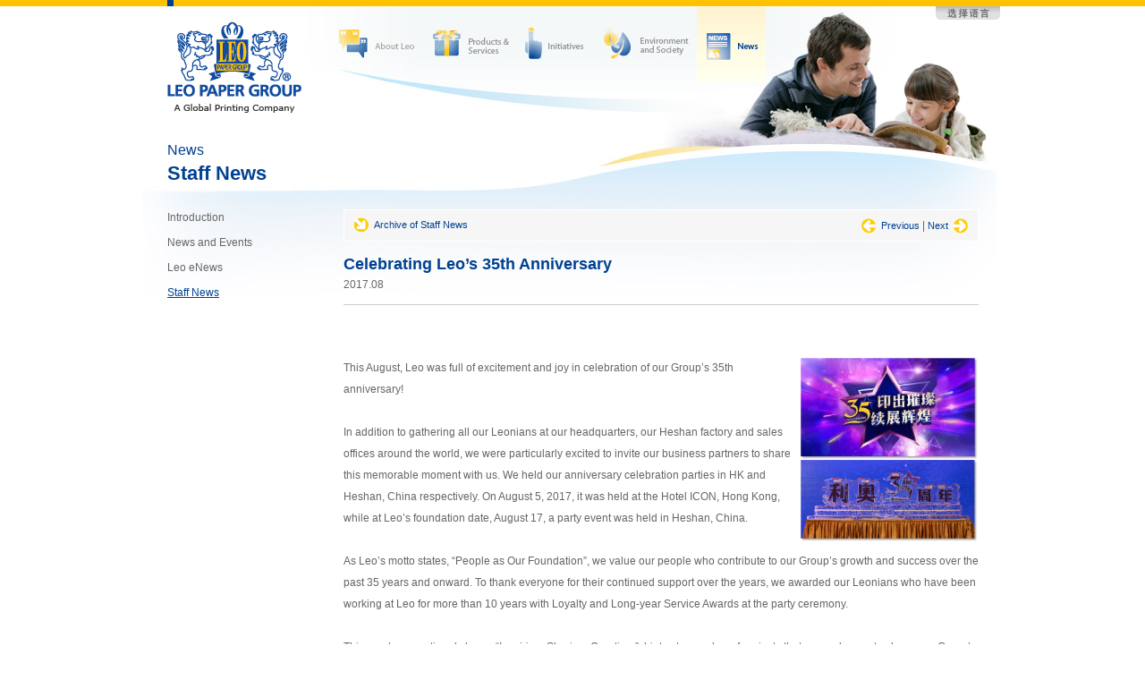

--- FILE ---
content_type: text/html; charset=utf-8
request_url: https://www.leo.com.hk/news/staff-news/Celebrating-Leo-s-35th-Anniversary.html
body_size: 15984
content:


<!DOCTYPE html PUBLIC "-//W3C//DTD XHTML 1.0 Transitional//EN" "http://www.w3.org/TR/xhtml1/DTD/xhtml1-transitional.dtd">

<html xmlns="http://www.w3.org/1999/xhtml">
<head><title>
	Celebrating Leo 35th Anniversary | Leo Paper Group
</title><link href="/css/common.css" rel="stylesheet" type="text/css" />
    <script type="text/javascript" src="/js/jquery.min.js"></script>   
    <script type="text/javascript" src="/js/common.js"></script>    
    <meta name="description" content="This August, Leo was full of excitement and joy in celebration of our Group 35th anniversary!" /><meta name="keywords" content="Anniversary,growth,Inspiring,Sharing,Creating" /></head>
<body>
    <form name="form1" method="post" action="Celebrating-Leo-s-35th-Anniversary.html?pg=news%2fstaff-news%2fCelebrating-Leo-s-35th-Anniversary.html" id="form1">
<div>
<input type="hidden" name="__VIEWSTATE" id="__VIEWSTATE" value="/[base64]/aXf7YA4f4QjBsGyw==" />
</div>

<div>

	<input type="hidden" name="__VIEWSTATEGENERATOR" id="__VIEWSTATEGENERATOR" value="3989C74E" />
</div>
    
       
<!--[if IE]>
   <style type="text/css" media="screen, projection">
    .halfalpha_blackbg { 
        background: transparent; 
        filter:progid:DXImageTransform.Microsoft.gradient(startColorstr=#55000000,endColorstr=#55000000);
        zoom: 1;
    }      
    </style>
<![endif]--> 



<style type="text/css">

</style>


<div class="topyellowline">
	<div class="centerpage"><div class="topbluedot"></div></div>			
</div>	
 

<div class="switch_lang_holder">
<div class="inner">
<div id="lang_panel" class="lang_panel hide">
<div class="header" onclick="javascript:;" style="display:block;"><span style="background: url('/images/flag_en.jpg') no-repeat; padding-left:30px;">English</span></div>
<div class="header" onclick="javascript:;" style="display:none;"><span style="background: url('/images/flag_sc.jpg') no-repeat; padding-left:30px;">简体中文</span></div>
<div class="content">
<ul>
<li style="display:none"><a hideFocus href="/news/staff-news/Celebrating-Leo-s-35th-Anniversary.html" frm_lang='en' to_lang='en' style="background: url('/images/flag_en.jpg') no-repeat; padding-left:30px;">English</a></li>
<li style="display:block"><a hideFocus href="/sc/news/staff-news/Celebrating-Leo-s-35th-Anniversary.html" frm_lang='en' to_lang='sc' style="background: url('/images/flag_sc.jpg') no-repeat; padding-left:30px;">简体中文</a></li>
</ul>
</div>
</div>
<div class="lang_sel"></div>
<!--<a hideFocus class="btn-member-login" target="_blank" href="https://www.leo.com.hk/leomembershipsite/en/login.aspx"></a>-->
</div>
</div>

<style type="text/css">
			.titleline { position: relative; width: 100%; height: 10px; border-bottom: solid 1px #ccc; margin: 0px 0px 10px 0px; overflow: hidden; clear: both;}
			
			img.navarrow { vertical-align: middle; }
			img.morearrow, img.leftarrow { margin: 0px 5px 0px 0px; }
			img.rightarrow { margin: 0px 0px 0px 5px; }			
		</style>
<div id="pageholder" class="centerpage">
			
										<div id="pageheader" style="background: url('/uploads/images/topnullpage/source/img-news.jpg') no-repeat;">
                         <a class="pagelink " pgid="0"  href="/index.html"><img id="leologo" src="/images/logo-leo.gif" alt="Leo Paper Group" title="Leo Paper Group" /></a>
			<div id="headermenu">
				<a class="pagelink " pgid="7"  href="/about/company-information.html">
					<img  id="tmabout" class="menuitem" src="/images/spacer.gif" alt="About Leo" title="About Leo" />
				</a>
				<a class="pagelink " pgid="19"  href="/products-services/index.html">
					<img  id="tmprdsvc" class="menuitem" src="/images/spacer.gif" alt="Products &amp; Services" title="Products &amp; Services" />
				</a>
				<a class="pagelink " pgid="79"  href="/initiatives/introduction.html">
					<img  id="tminit" class="menuitem" src="/images/spacer.gif" alt="Initiatives" title="Initiatives" />
				</a>
				<a class="pagelink " pgid="84"  href="/environment-society/introduction.html">
					<img  id="tmenv" class="menuitem" src="/images/spacer.gif" alt="Environment and Society" title="Environment and Society" />
				</a>
				<a class="pagelink " pgid="78"  href="/news/introduction.html">
					<img  id="tmnews" class="menuitem selected" src="/images/spacer.gif" alt="News" title="News" />
				</a>
			</div>

								<div id="headertitletop" class="leoblue">News</div>
								<div id="headertitlepage" class="leoblue">Staff News</div>
							</div>
							<div class="clear"></div>

			
			<div id="twocolpage">
				
								<div id="leftcolmenu">
<a class="pagelink " pgid="78"  href="/news/introduction.html"><div class="leftmenuitem" style="margin: 0px;">Introduction</div></a>
<a class="pagelink " pgid="74"  href="/news/news-and-events.html"><div class="leftmenuitem">News and Events</div></a>
<a class="pagelink " pgid="73"  href="/news/enewsletter.html"><div class="leftmenuitem">Leo eNews</div></a>
<a class="pagelink " pgid="137"  href="/news/staff-news.html"><div class="leftmenuitem leoblue selected">Staff News</div></a>
				</div>

				
				<div id="rightcolpage" style="width: 710px">
					<div id="articletopnav"> 
  <table cellpadding="0" cellspacing="0"> 
    <tr> 
      <td><a  class='pagelink' href='/news/staff-news.html' pgid='137' ><img class="navarrow morearrow" src="/images/spacer.gif" alt="Back to Archive" title="Back to Archive"><span class="leoblue">Archive of Staff News</span></a></td> 
      <td style="text-align: right;">
         <a  class='pagelink' href='/news/staff-news/Celebrating-Leo-36th-Anniversary.html' pgid='1036' ><img class="navarrow leftarrow" src="/images/spacer.gif"  title="Previous" alt="Previous"><span class="leoblue">Previous</span></a>
 | 
         <a  class='pagelink' href='/news/staff-news/Seeing-is-believing-2014.html' pgid='876' ><span class="leoblue">Next</span><img class="navarrow rightarrow" title="Next" alt="Next" src="/images/spacer.gif"></a>
      </td> 
    </tr> 
  </table> 
</div>		
		
					<div id="titleblock" style="padding: 0px;" class="ie6f2">
        <h1 class="pagetitle leoblue">Celebrating Leo’s 35th Anniversary</h1><span class="date" dtdisp="ym">201708221210</span></div>
      <div class="titleline"></div>
      <div id="contentblock" class="ie6f2">
        <div class="editor"><br />
<br />
<img alt="" width="200" align="right" height="207" style="margin-left: 10px" src="/uploads/images/editor/source/Leo-35th-Anniversary-Slogan.png" />This August, Leo was full of excitement and joy in celebration of our Group&rsquo;s 35th anniversary!<br />
<br />
In addition to gathering all our Leonians at our headquarters, our Heshan factory and sales offices around the world, we were particularly excited to invite our business partners to share this memorable moment with us. We held our anniversary celebration parties in HK and Heshan, China respectively. On August 5, 2017, it was held at the Hotel ICON, Hong Kong, while at Leo&rsquo;s foundation date, August 17, a party event was held in Heshan, China. <br />
<br />
As Leo&rsquo;s motto states, &ldquo;People as Our Foundation&rdquo;, we value our people who contribute to our Group&rsquo;s growth and success over the past 35 years and onward. To thank everyone for their continued support over the years, we awarded our Leonians who have been working at Leo for more than 10 years with Loyalty and Long-year Service Awards at the party ceremony. <br />
<br />
This year&rsquo;s promotional slogan &ldquo;Inspiring. Sharing. Creating.&rdquo;, hints at a number of projects that are underway to shape our Group&rsquo;s future development direction of becoming a smart manufacturer. Leo&rsquo;s sustainable growth and success is the result of the support of our partners, stakeholders, and Leonians. We would like to take this opportunity to thank you all!<br />
<br />
<img width="717" height="305" alt="" src="/uploads/images/editor/source/Leo-35th-Anniversary-HongKong.png" /><br />
<img width="714" height="172" alt="" src="/uploads/images/editor/source/Leo-35th-Anniversary-Heshan.png" /></div>
      </div>
    </div>
  </div>
  <div class="clear"></div>
</div>

					<div id="footertop" class="centerpage">
			    <div class="path"><span class="strongtxt leoblue">News</span> / Staff News / Celebrating Leo’s 35th Anniversary</div>
			</div>
			<div id="footersitemapholder">
			    <div id="footersitemap" class="centerpage">
			        <a class='pagelink' pgid='7' href='/about/company-information.html'><div class="topheader firstcolumn">About Leo</div></a>
			        <a class='pagelink' pgid='19' href='/products-services/index.html'><div class="topheader column">Products &amp; Services</div></a>
			        <a class='pagelink' pgid='79' href='/initiatives/introduction.html'><div class="topheader column">Initiatives</div></a>
			        <a class='pagelink' pgid='84' href='/environment-society/introduction.html'><div class="topheader column">Environment and Society</div></a>
			        <a class='pagelink' pgid='78' href='/news/introduction.html'><div class="topheader column">News</div></a>
			        <div class="clear"></div>
			        <div class="firstcolumn">
			            <a class='pagelink' pgid='9' href='/about/virtual-tour.html'><div class="lv2">Virtual Tour</div></a>
			            <a class='pagelink' pgid='8' href='/about/company-history.html'><div class="lv2">History</div></a>
			            <a class='pagelink' pgid='12' href='/about/mission-values/company-vision.html'><div class="lv2">Mission &amp; Values</div></a>
			            <a class='pagelink' pgid='14' href='/about/business-philosophy/business-model.html'><div class="lv2">Business Philosophy</div></a>
			            <a class='pagelink' pgid='18' href='/about/awards-accreditations/company-awards.html'><div class="lv2">Awards &amp; Accreditations</div></a>
			        </div>  
			        <div class="column">
			            <a class='pagelink' pgid='64' href='/products-services/services/sourcing.html'><div class="lv2">Services</div></a>
			            <a class='pagelink' pgid='20' href='/products-services/products.html'><div class="lv2">Products</div></a>
			            <a class='pagelink' pgid='26' href='/products-services/inspiration-gallery/empowering-your-imagination.html'><div class="lv2">Inspiration Gallery</div></a>
			        </div>  
			        <div class="column">
			            <a class='pagelink' pgid='80' href='/initiatives/environmental.html'><div class="lv2">Environmental</div></a>
			            <a class='pagelink' pgid='81' href='/initiatives/innovation-technology.html'><div class="lv2">Innovation &amp; Technology</div></a>
			        </div>  
			        <div class="column">
			            <a class='pagelink' pgid='120' href='/environment-society/environment.html'><div class="lv2">The Environment</div></a>
			            <a class='pagelink' pgid='94' href='/environment-society/corporate-citizenship.html'><div class="lv2">Corporate Citizenship</div></a>
			            <a class='pagelink' pgid='114' href='/environment-society/people-development-and-nurturing.html'><div class="lv2">People Development and Nurturing</div></a>
			            <a class='pagelink' pgid='85' href='/environment-society/product-safety.html'><div class="lv2">Product Safety</div></a>
			        </div>  
			        <div class="column">
			            <a class='pagelink' pgid='74' href='/news/news-and-events.html'><div class="lv2">News and Events</div></a>
			            <a class='pagelink' pgid='73' href='/news/enewsletter.html'><div class="lv2">Leo eNews</div></a>
			            <a class='pagelink' pgid='137' href='/news/staff-news.html'><div class="lv2">Staff News</div></a>
			        </div>  
			    </div>
			</div>
			<div id="footerbtm" class="centerpage">
			    <div class="copyright">&copy; 2026 Leo Paper Group. all rights reserved.</div>
             <div id="searchbox">
                 <input id="searchtxtbox" type="text" value="--- Search by keyword ---" onkeydown="return entersearch(event.keyCode,'en'); " />
                 <a id="searchlnk"><img id="searchimg" src="/images/spacer.gif" alt="Search" title="Search" /></a>
             </div>
			    <div class="bottommenu">
			        <a class='pagelink' pgid='106' href='/privacy-policy.html'><div class="menuitem">Privacy Policy</div></a>
			        <div class="itemsep">/</div>
			        <a class='pagelink' pgid='105' href='/legal.html'><div class="menuitem">Legal</div></a>
			        <div class="itemsep">/</div>
			        <a class='pagelink' pgid='141' href='/sales-terms-conditions.html'><div class="menuitem">Sales Terms &amp; Conditions</div></a>
			        <div class="itemsep">/</div>
			        <a class='pagelink' pgid='101' href='/contact.html'><div class="contactus menuitem">Contact Us</div></a>
			    </div>
			</div>


		<script type="text/javascript">
			function custpgload() {
				setnewsdate();
			};			
		</script>

<script type="text/javascript">

function switch_lang(from_lang, to_lang) {
    var protocol = location.protocol;
    var hostname = location.hostname;
    var port = location.port==''?"":":"+location.port;
    var host_address = protocol+'//'+hostname+port+"/";
    var page = location.href.replace(host_address,"").replace(from_lang+"/","");
    
    var dest_address;
    switch(to_lang){
        case 'en':
            dest_address=host_address+page;
            break;
        default:
            dest_address=host_address+to_lang+"/"+page;
            break;
    }
	return dest_address;
}
 $(document).ready(function() {

    $("#lang_panel").hide();
    //$(".lang_panel").css("display","block");
	
	/*$('#lang_panel a').each(function(){
		var flang = $(this).attr('frm_lang');
		var tlang= $(this).attr('to_lang');
		var lang = switch_lang(flang,tlang);
		$(this).attr('href',lang);
	});*/

    $('.lang_sel').click(function (event) {
        event.stopPropagation();

        if ($("#lang_panel").is(":hidden")) {
            $("#lang_panel").slideDown(150);
            $(".lang_sel").addClass('lang_sel_selected');

        } else {
            $("#lang_panel").slideUp();    
            //$(".lang_sel").css("background-position","0 0");
            $(".lang_sel").removeClass('lang_sel_selected');
        }
        });

    $('body').click(function() { 
        if ($("#lang_panel").is(":visible")) {
            $("#lang_panel").slideUp();    
            $(".lang_sel").removeClass("lang_sel_selected");
        }

    }); 

});
</script>
    </form>
    <script type="text/javascript">
    $(document).ready( function() {    
        if (isdefined("custpgload")) { custpgload(); }
        setsearch("en");
        adjustPgWidth();        
        $(window).resize(function() { adjustPgWidth(); });            
    });
    </script>        
    <!-- Google Analytics -->
    <script type="text/javascript">    
      var _gaq = _gaq || [];
      _gaq.push(['_setAccount', 'UA-18384411-1']);
      _gaq.push(['_setDomainName', 'none']);
      _gaq.push(['_setAllowLinker', true]);
      _gaq.push(['_trackPageview']);

      (function() {
        var ga = document.createElement('script'); ga.type = 'text/javascript'; ga.async = true;
        ga.src = ('https:' == document.location.protocol ? 'https://ssl' : 'http://www') + '.google-analytics.com/ga.js';
        var s = document.getElementsByTagName('script')[0]; s.parentNode.insertBefore(ga, s);
      })();
    </script>   
</body>
</html>


--- FILE ---
content_type: text/css
request_url: https://www.leo.com.hk/css/common.css
body_size: 14927
content:
body { margin: 0px; padding: 0px; color: #666; font-size: 12px; font-family: "Trebuchet MS",Arial,Helvetica,sans-serif; line-height: 2;}
img { border: 0px; }
td { vertical-align: top; }
.gainlayout { _height: 0; }

.leoblue { color: #004192; }
.leoyellow { color: #ffc200; }
.leogray { color: #666; }

.smfont { font-size: 11px; }
.tightlnht { line-height: 1.5; }
.spnumfont { font-family: Georgia,"Times New Roman",Times,serif; }

/*
a, a:link, a:visited { text-decoration: none; color: inherit;}
a:hover, a:active, a:focus { text-decoration: none; outline: none; color: #004192;}
*/
a, a:link, a:visited { text-decoration: none; color: #666;}
a:hover, a:active, a:focus { text-decoration: none; outline: none; color: #004192;}

.editor a, .editor a:link, .editor a:visited { text-decoration: underline; color: #004192;}
.editor a:hover, .editor a:active, .editor a:focus { text-decoration: underline; outline: none; color: #004192;}

a.blueline, a.blueline:link, a.blueline:visited { text-decoration: underline; color: inherit; color: #004192; }
a.blueline:hover, a.blueline:active, a.blueline:focus { text-decoration: underline; outline: none; color: #004192;}

.lightgraybg { background: #f5f5f5; overflow:hidden; }
.leoyellowbg { background: #ffc200; }
.lightyellowbg { background: #f7efd8; }
.gradyellowbg { background: url('/images/bg-yellow-gradient.gif') repeat-x; }
.leograybg { background: #666; }
.medgraybg { background: #ccc; }

.underline { text-decoration: underline; }

.graybullet { margin: 0px 0px 10px 0px; padding: 0px 0px 0px 10px; background: url('/images/nav-bullet-gray.gif') no-repeat 0px 5px; line-height:1.2;}
.grayline { position: relative; clear: both; border-bottom: solid 1px #ededed; height: 10px; margin: 0px 0px 10px 0px; width: 100%;  overflow: hidden; }

.centerpage { position: relative; width: 955px; left: 50%; margin-left: -481px /*-477px*/; overflow: visible; /*border: solid 1px green; */}
div.clear { position: relative; width: 100%; height: 0px; clear: both; overflow: hidden; }
img.nobg { background-image: none; }
img.dotbg { background: url('/images/dot.gif'); padding: 5px;}
img.ie6fix { width: 0px; height: 0px; }

.halfalpha_blackbg { background: rgba(0,0,0,0.5); }

.hidden { display: none; }

img.next { width: 44px; height: 21px; background: url('/images/btn-next-and-previous.gif') no-repeat -62px 0px; margin: 0px 0px 0px 10px;  vertical-align: bottom;}
img.next:hover { cursor: pointer; background: url('/images/btn-next-and-previous.gif') no-repeat -62px -21px; }
img.prev { width: 62px; height: 21px; background: url('/images/btn-next-and-previous.gif') no-repeat 0px 0px;  vertical-align: bottom;}
img.prev:hover { cursor: pointer; background: url('/images/btn-next-and-previous.gif') no-repeat 0px -21px; }
img.morearrow { width: 18px; height: 18px; background: url('/images/btn-arrow.gif') no-repeat 0px 0px; }
img.leftarrow { width: 18px; height: 18px; background: url('/images/btn-arrow.gif') no-repeat -18px 0px; }
img.rightarrow { width: 18px; height: 18px; background: url('/images/btn-arrow.gif') no-repeat -36px 0px; }
img.ipadarrowup { width: 88px; height: 45px; background: url('/images/ipad-arrow.jpg') no-repeat 0px 0px; overflow: hidden;}
img.ipadarrowdown { width: 88px; height: 45px; background: url('/images/ipad-arrow.jpg') no-repeat 0px -45px; overflow: hidden;}
/***************** header ********************/
.topyellowline { position: relative; width: 100%; height: 7px; clear: both; /*overflow: hidden;*/ background: #ffc200;}
.topbluedot { position: absolute; top: 0px; left: 28px; width: 7px; height: 7px; background: #004192; }
/* #pageheader { position: relative; width: 1015px; height: 220px; overflow: hidden; } */
#pageheader { position: relative; width: 955px; height: 207px; overflow: hidden; }

/* #pageheader #headermenu { position: absolute; left: 40px; top: 20px; width: 507z-index: 1000; } */
#pageheader #headermenu { position: absolute; left: 190px; top: 0px; width: 507px; height: 85px; z-index: 1000; background: url('/images/btn-inside-navigation.jpg') no-repeat;}			
#pageheader #leologo { position: absolute; left: 28px; top: 17px; z-index: 1000;}
#pageheader #headermenu img.menuitem { position: absolute; top: 0px; margin: 0px; height: 85px; background-image: url('/images/btn-inside-navigation.jpg'); background-repeat: no-repeat;}
#tmabout { left: 0px; width: 125px; background-position: 0px 0px;}
#tmabout:hover { background-position: 0px -85px;}
#tmabout.selected  { background-position: 0px -170px;}
#tmprdsvc { left: 125px; width: 100px; background-position: -125px 0px;}
#tmprdsvc:hover { background-position: -125px -85px;}
#tmprdsvc.selected  { background-position: -125px -170px;}
#tminit { left: 225px; width: 90px; background-position: -225px 0px;}
#tminit:hover { background-position: -225px -85px;}
#tminit.selected  { background-position: -225px -170px;}
#tmenv { left: 315px; width: 115px; background-position: -315px 0px;}
#tmenv:hover { background-position: -315px -85px;}
#tmenv.selected  { background-position: -315px -170px;}	
#tmnews { left: 430px; width: 100px; background-position: -430px 0px;}
#tmnews:hover { background-position: -430px -85px;}
#tmnews.selected  { background-position: -430px -170px;}	
			
#headertitletop { position: absolute; left: 28px; top: 145px; font-size:16px; }
#headertitlepage { position: absolute; left: 28px; top: 165px; font-size:22px; font-weight: bold;}

/**************** page architecture ***************/
#twocolpage,#nocolpage { position: relative; width: 955px; background: url('/images/pagetopbg.jpg') no-repeat; overflow: auto; }
.widepage { position: relative; padding: 20px 20px 0px 28px; } /* overflow: auto; */
#leftcolmenu { position: relative; float: left; width: 177px; padding: 20px 20px 20px 28px; line-height: 1.5;}
#rightcolpage { position: relative; float: left; width: 730px; padding: 20px 0px 0px 0px; overflow: hidden;} /* overflow: auto; */
.leftmenuitem { margin: 10px 0px 0px 0px; }
#leftcolmenu .selected { text-decoration: underline;}
.leftmenuitem2 { margin: 5px 0px 0px 0px; padding: 0px 0px 0px 10px; background: url('/images/nav-bullet-gray.gif') no-repeat 0px 5px; line-height:1.2;}
#leftcolmenu .selected2 { background: url('/images/nav-bullet-blue.gif') no-repeat 0px 5px;}
/* .leftmenuitem3{ margin: 5px 0px 0px 0px; padding: 0px 0px 0px 20px; background: url('/images/nav-slash-gray.gif') no-repeat 10px 2px; line-height:1.2;} */
/* #leftcolmenu .selected3 { background: url('/images/nav-slash-blue.gif') no-repeat 10px 2px;} */
.leftmenuitem3{ margin: 5px 0px 0px 0px; padding: 0px 0px 0px 20px; background: url('/images/nav-bullet-lightgray.gif') no-repeat 10px 4px; line-height:1.2;}
#leftcolmenu .selected3 { background: url('/images/nav-bullet-blue.gif') no-repeat 10px 4px;}
.leftmenusepline { position: relative; clear: both; height: 10px; border-bottom: solid 1px #ededed; margin: 0px 0px 10px 0px; width: 100%; overflow: hidden; }

#titleblock { padding: 0px 0px 25px 0px; }
h1.pagetitle  { font-size: 18px;  line-height: 1.2; margin: 0px; }
h2.subtitle  { font-size: 16px;  line-height: 1.2; margin: 0px; }

blockquote.lightyellowquote {  padding: 0px 0px 0px 15px;  margin: 5px;  background: url('/images/quotes-open-light-yellow.gif') no-repeat 0px 6px;  }
blockquote.lightyellowquote span.quote { padding: 10px 0px 0px 0px; display: block; background: url('/images/quotes-close-light-yellow.gif') no-repeat bottom right; } 
blockquote.grayquote {  padding: 0px 0px 0px 15px;  margin: 5px;  background: url('/images/quotes-open-gray.gif') no-repeat 0px 6px;  }
blockquote.grayquote span.quote { padding: 10px 0px 0px 0px; display: block; background: url('/images/quotes-close-gray.gif') no-repeat bottom right; } 
blockquote.rightquote {  padding: 0px 0px 0px 15px;  margin: 5px;  background: url('/images/quotes-open.gif') no-repeat 0px 6px;  }
blockquote.rightquote span.quote { padding: 10px 0px 0px 0px; display: block; background: url('/images/quotes-close.gif') no-repeat bottom right; } 
img.quoteendpad { width: 28px; height: 1px; }
.quoteblock img { margin: 0px 0px 10px 15px; }
.quote { line-height: 2; }
.quote .strongtxt { font-size: 18px; line-height: 1; }

.editor {line-height: 2; }

.yellowblock { position: relative; background: #f7efd8; width:100%;}
.yellowblock .title { position: relative; height: 35px; background: url('/images/bg-yellow-gradient.gif') repeat-x; font-size: 14px; line-height: 35px; padding: 0px 20px 0px 20px; margin: 10px 0px 0px 0px;}
.yellowblock img.topright { position: absolute; top: 0px; right: 0px; z-index: 10;}
.yellowblock .content { position: relative; padding: 15px 20px; line-height: 2;}
.yellowblock .tabholder { position: absolute; overflow: auto; top: 0px; left: 0px; height: 69px; width: 100%; overflow:hidden;}
.yellowblock .seltableft { position:relative; width: 24px; height: 69px; background: url('/images/tab-side.gif') no-repeat; overflow: hidden; float: left;}
.yellowblock .seltabright { position:relative; width: 24px; height: 69px; background: url('/images/tab-side.gif') no-repeat -24px 0px; overflow: hidden; float: left;}
.yellowblock .seltabmiddle { position:relative; float: left; font-size: 26px; padding: 20px 15px 0px 15px; background: url('/images/tab-middle.gif') repeat-x; height: 49px; }

.tabholder a, .tabholder a:link, .tabholder a:visited { text-decoration: none; }
.tabholder a:hover, .tabholder a:active, .tabholder a:focus { text-decoration: none; outline: none; }

.btmrefblock { background: url('/images/img-reference.gif') no-repeat; padding: 16px 0px 0px 50px; min-height: 32px; height: auto !important; height: 32px; } 

.cmsblock {position: relative; }

/**** two column page with left menu ****/
#pgtable { position: relative; }
#pgleft { width: 490px; padding: 0px 20px 0px 0px;}
#pgright { width: 220px; background: url('/images/bg-column.gif') repeat-y; padding: 0px 0px 50px 0px;}
#pgbottom { position: relative; }

#pgrighttopbg {position: absolute; top: 0px; background: url('/images/bg-column-top.gif') no-repeat; width: 220px; height: 115px; overflow: hidden; display: none;}
#pgrightbtmbg {position: absolute; bottom: 0px; background: url('/images/bg-column-end.gif') no-repeat; width: 220px; height: 50px; overflow: hidden;}

.firstrightcolblock {  background: url('/images/bg-column-top.gif') no-repeat;}
/**** right page ****/
#crossrefholder { position: relative; margin: -5px 0px 0px 0px; }
.crossrefblock  .passage { padding: 0px 0px 0px 18px; }
.crossrefsepline { position: relative; clear: both; border-bottom: solid 1px #ededed; height: 25px; margin: 0px 0px 25px 0px; width: 100%;  overflow: hidden; }

/***************** footer ********************/
#footertop { position: relative; height: 85px; }
#footertop img { position: absolute; right: 0px; bottom: 0px; }
#footertop .path { position: absolute; left: 28px; bottom: 7px; }
#footertop .path .strongtxt { font-size: 13px; }
/* #searchbox { position: absolute; right: 0px; bottom: 5px; width: 195px; height: 28px; background: url('/images/search.jpg') no-repeat; } */
#searchbox { position: relative; float: right; margin: 0px 0px 0px 0px; width: 195px; height: 28px; background: url('/images/search.jpg') no-repeat; }
#searchtxtbox { margin: 3px 0px 0px 8px; width: 150px; border: none; height: 20px; background: transparent;}
#searchimg { position: absolute; top: 0px; right: 0px; width: 30px; height: 28px; }
#searchgo { display: none; }
#footersitemapholder { position: relative; background: #fafafa url('/images/bg-sitemap.jpg') repeat-x; overflow: auto; padding: 0px 0px 20px 0px; }
#footersitemap .topheader { /* border: solid 1px #ededed; border-left: none; border-right: none; */ font-size:13px; line-height: 30px; margin: 0px 0px 12px 0px; cursor: pointer;}
#footersitemap .column { position: relative; float: left; width: 168px; padding: 0px 0px 0px 15px;}
#footersitemap .firstcolumn { position: relative; float: left; width: 168px; padding: 0px 15px 0px 28px;}
#footersitemap .lv2 { margin: 0px 0px 8px 0px; line-height: 1.5;}
#footerbtm { position: relative; padding: 20px 0px 20px 0px; overflow: auto;}
#footerbtm .copyright { float: left; margin: 0px 0px 0px 25px;}
.bottommenu { float: right; }
.bottommenu .contactus { position: relative; width: 80px; height: 28px; background: url('/images/btn-contact-us.gif') no-repeat; line-height: 28px; padding: 0px 0px 0px 34px; cursor: pointer;}
.bottommenu .menuitem, .bottommenu .itemsep { float: left; line-height: 28px; cursor: pointer; }
.itemsep { padding: 0px 10px; }

/***************** article top navigation ****************/
#articletopnav { position: relative; background: #f6f6f6; padding: 5px 10px;  margin: 0px 0px 15px 0px; border: solid 1px white;}
#articletopnav table { width: 100%; }
#articletopnav table td span { font-size: 11px; }

/* TINYBOX */
#tinybox {position:absolute; display:none; padding:0px; background:#fff url(/images/preload.gif) no-repeat 50% 50%; border: none; z-index:2000}
#tinymask {position:absolute; display:none; top:0; left:0; height:100%; width:100%; background:#000; z-index:1500}
#tinycontent {background:#fff}

.switch_lang_holder{width:955px; margin:0 auto; position:relative; z-index:999;}
.switch_lang_holder .inner{margin-right:0px; position:absolute;right:0px;}
.lang_sel{position:relative;z-index:9999; clear:both; float:right; background:url('../images/btn-select-language-sc.gif') no-repeat 0px 0px; width:72px; height:15px; cursor:pointer;_background-position: 0px -15px;/*css hack for ie6*/}
.lang_sel_selected{background-position:0 -15px;} 
.lang_sel:hover{ background-position:0px -15px;}
.lang_panel{float:right; z-index:9999;position:relative; width:160px; display:none;}
.switch_lang_holder .header{color:#00459C;background:url('../images/bg-menu-gray.jpg') repeat-x; padding:5px 10px 5px 10px; height:20px; font-weight:bold;}
.switch_lang_holder .header span{ line-height:17px;display:block;}
.switch_lang_holder .content{background-color:#F8EFD8;}
.switch_lang_holder .content ul{margin:0; padding:0; list-style:none;_margin-top:-4px;/*css hack for ie6*/}
.switch_lang_holder .content ul li{padding:5px 10px; height:20px; }
.switch_lang_holder .content ul li span{cursor:pointer; line-height:17px;display:block; }
.switch_lang_holder .content ul li span:hover{color:Gray; }
.switch_lang_holder .bottom_white{border-bottom:solid 1px #FFFFFF;}
.hide{display:none;}

.tab { float: left; color: Black; margin: 0px 0px 0px 28px; font-size: 16px; padding: 29px 0px 0px 0px;}
a:hover .tab, a:active .tab, a:focus .tab { color: #004192; cursor: pointer; text-decoration: underline;}
.seltab { float: left; color: #004192;  padding: 0px;  overflow: hidden;}
.yellowblock .seltabmiddle{  padding: 15px; font-size:22px;}

.btn-member-login{ background:url('../images/btn-member-login.gif'); width:88px; height:15px; right:72px; position:absolute; outline:none;}
.btn-member-login:hover{ background-position:0 15px;}

--- FILE ---
content_type: application/javascript
request_url: https://www.leo.com.hk/js/common.js
body_size: 15011
content:
var IE = /*@cc_on!@*/false;
function E$(d) { return document.getElementById(d); }
function D$(e,d) { E$(e).style.display=d; }

function isdefined(variable) {
    return (typeof(window[variable]) == "undefined")?  false: true;
}

function iscms() {
	return (typeof(pgconfig_hidpid_id) === 'undefined')?false:true;
}

function isie6() {
   var arVersion = navigator.appVersion.split("MSIE")
   var version = parseFloat(arVersion[1])
   return (version >= 5.5 && version < 7);
}

function iever() {
   var arVersion = navigator.appVersion.split("MSIE")
   var version = parseFloat(arVersion[1])
   return version;
}

function isiphone() {
	if ((navigator.userAgent.match(/iPhone/i)) )
		return true;
	else return false;
}

function isipad() {
	if ((navigator.userAgent.match(/iPad/i)) )
		return true;
	else return false;
}

function isiphoneipad() {
	if ((navigator.userAgent.match(/iPhone/i)) ||  (navigator.userAgent.match(/iPad/i)))
		return true;
	else return false;
}

function isNum(value){
	var anum=/(^\d+$)|(^\d+\.\d+$)/
	if (anum.test(value)) return true;
	return false;
}

function randomSort(a,b) {    
    var temp = parseInt( Math.random()*10 ); // Get a random number between 0 and 10    
    var isOddOrEven = temp%2; // Get 1 or 0, whether temp is odd or even    
    var isPosOrNeg = temp>5 ? 1 : -1; // Get +1 or -1, whether temp greater or smaller than 5    
    return( isOddOrEven*isPosOrNeg ); // Return -1, 0, or +1
}

function stamptodate(t) {
	var yr=t.substr(0,4);
	var mt=t.substr(4,2)-1;
	var dy=t.substr(6,2);
	var hr=t.substr(8,2);
	var mi=t.substr(10,2);
	return new Date(yr,mt,dy,hr,mi,0,0);
}	  

function getnewsdatefmt(s) {
	var f = "";
	if (s.indexOf('y')>=0) f+=".Y";
	if (s.indexOf('m')>=0) f+=".m";
	if (s.indexOf('d')>=0) f+=".d";		
	if (f.length>0) f=f.substr(1);
	return f;
}

function setnewsdate() {
	$(".date").each( function() { 
		var d = stamptodate($(this).text()); 
		var s = $(this).attr('dtdisp');
		$(this).text(d.format( getnewsdatefmt(s) )); 
	} );
}

function trim(str, chars) {	return ltrim(rtrim(str, chars), chars); }
 
function ltrim(str, chars) {
	chars = chars || "\\s";
	return str.replace(new RegExp("^[" + chars + "]+", "g"), "");
}

function rtrim(str, chars) {
	chars = chars || "\\s";
	return str.replace(new RegExp("[" + chars + "]+$", "g"), "");
}

/*function gosearch() {
	var v = trim($("#searchtxtbox").val());
	if (v!="" && v!="--- Search by keyword ---") {
		location.href="/result.aspx?key="+$("#searchtxtbox").val();
		//return true;
	} //else return false;
}*/

function gosearch(lang) {
	var v = trim($("#searchtxtbox").val());
	if (v!="" && v!="--- Search by keyword ---" && v != "--- 请输入搜寻字 ---") {
		location.href="/result.aspx?key="+$("#searchtxtbox").val()+"&lang="+lang;
		//return true;
	} //else return false;
}
function entersearch(c,lang) {

	if (c == 13) { gosearch(lang); 	return false; }
}
function setsearch(lang) {	
	$("#searchlnk").attr("href","javascript:gosearch('"+lang+"');");
	$("#searchtxtbox").focus( function() {
		if (trim($("#searchtxtbox").val()) == "--- Search by keyword ---" || trim($("#searchtxtbox").val()) == "--- 请输入搜寻字 ---")
			$("#searchtxtbox").val("");
	});
	$("#searchtxtbox").blur( function() {
	    var search_text="--- Search by keyword ---";
		if (trim($("#searchtxtbox").val()) == ""){
		    switch(lang){
		        case 'en':search_text="--- Search by keyword ---";
		        break;
		        case 'sc':search_text="--- 请输入搜寻字 ---";
		        break;
		        
		        default:search_text="--- Search by keywords ---";
		        break;
		    }
			$("#searchtxtbox").val(search_text);
			}
	});	
}

function adjustPgWidth() {
	if ($(window).width()<955) {
		$('.centerpage').css('left','0px').css('margin-left','0px');
		$('#footersitemapholder').width(955);
	} else {
		$('.centerpage').css('left','50%').css('margin-left','-481px');
		$('#footersitemapholder').width($(window).width());
	}
}
				
function popiframe(popupUrl, popupWidth, popupHeight) {
	var content = '<iframe id="frameTiny" src="' + popupUrl + '" width="100%" height="'+popupHeight+'" scrolling="no" frameborder="no" marginwidth="0" marginheight="0"></iframe>';
	TINY.box.show(content, 0, popupWidth, popupHeight, 0);		
}
    							

function pop_contactform() { pop_form("",'en'); }	
function pop_contactform(lang) { pop_form("",lang); }			

function pop_form(f) { var q=(f=="")?"":"?f="+f; popiframe("/contactform.aspx"+q,700,700); }
function pop_form(f,lang) { var q=(f=="")?"":"&f="+f; popiframe("/contactform.aspx?lang="+lang+q,700,700); }


function track_enews(pdf) {
	if (isdefined('pageTracker')) pageTracker._trackPageview('/downloads/enewsletter/'+pdf);
}

function track_doc(doc) {
	if (isdefined('pageTracker')) pageTracker._trackPageview('/downloads/others/'+doc);
}

function track_event(cat,act,lbl) {
	if (isdefined('_gaq')) _gaq.push(['_trackEvent', cat, act, lbl]);
}
//tiny box
var TINY={};function T$(c){return document.getElementById(c)}
TINY.box=function(){var c,h,g,k,l,m,n,o,p=0;return{show:function(a,b,d,e,i,f){if(!p){c=document.createElement("div");c.id="tinybox";h=document.createElement("div");h.id="tinymask";g=document.createElement("div");g.id="tinycontent";document.body.appendChild(h);document.body.appendChild(c);c.appendChild(g);h.onclick=TINY.box.hide;window.onresize=TINY.box.resize;p=1}if(!i&&!b){c.style.width=d?d+"px":"auto";c.style.height=e?e+"px":"auto";c.style.backgroundImage="none";g.innerHTML=a}else{g.style.display=
"none";c.style.width=c.style.height="100px"}this.mask();k=a;l=b;m=d;n=e;o=i;this.alpha(h,1,80,3);f&&setTimeout(function(){TINY.box.hide()},1E3*f)},fill:function(a,b,d,e,i){if(b){c.style.backgroundImage="";var f=window.XMLHttpRequest?new XMLHttpRequest:new ActiveXObject("Microsoft.XMLHTTP");f.onreadystatechange=function(){f.readyState==4&&f.status==200&&TINY.box.psh(f.responseText,d,e,i)};f.open("GET",a,1);f.send(null)}else this.psh(a,d,e,i)},psh:function(a,b,d,e){if(e){if(!b||!d){e=c.style.width;
var i=c.style.height;g.innerHTML=a;c.style.width=b?b+"px":"";c.style.height=d?d+"px":"";g.style.display="";b=parseInt(g.offsetWidth);d=parseInt(g.offsetHeight);g.style.display="none";c.style.width=e;c.style.height=i}else g.innerHTML=a;this.size(c,b,d)}else c.style.backgroundImage="none"},hide:function(){TINY.box.alpha(c,-1,0,3)},resize:function(){TINY.box.pos();TINY.box.mask()},mask:function(){h.style.height=TINY.page.total(1)+"px";h.style.width="";h.style.width=TINY.page.total(0)+"px"},pos:function(){var a=
TINY.page.height()/2-c.offsetHeight/2;a=a<10?10:a;c.style.top=a+TINY.page.top()+"px";c.style.left=TINY.page.width()/2-c.offsetWidth/2+"px"},alpha:function(a,b,d){clearInterval(a.ai);if(b==1){a.style.opacity=0;a.style.filter="alpha(opacity=0)";a.style.display="block";this.pos()}a.ai=setInterval(function(){TINY.box.ta(a,d,b)},20)},ta:function(a,b,d){var e=Math.round(a.style.opacity*100);if(e==b){clearInterval(a.ai);if(d==-1){a.style.display="none";a==c?TINY.box.alpha(h,-1,0,2):g.innerHTML=c.style.backgroundImage=
""}else a==h?this.alpha(c,1,100):TINY.box.fill(k,l,m,n,o)}else{b=Math.ceil(e+(b-e)*(IE?1:0.5));b=b==1?0:b;a.style.opacity=b/100;a.style.filter="alpha(opacity="+b+")"}},size:function(a,b,d){a=typeof a=="object"?a:T$(a);clearInterval(a.si);var e=a.offsetWidth,i=a.offsetHeight,f=e-parseInt(a.style.width),j=i-parseInt(a.style.height),q=e-f>b?0:1,r=i-j>d?0:1;a.si=setInterval(function(){TINY.box.ts(a,b,f,q,d,j,r)},20)},ts:function(a,b,d,e,i,f,j){d=a.offsetWidth-d;f=a.offsetHeight-f;if(d==b&&f==i){clearInterval(a.si);
c.style.backgroundImage="none";g.style.display="block"}else{if(d!=b){b=d+(b-d)*0.5;a.style.width=e?Math.ceil(b)+"px":Math.floor(b)+"px"}if(f!=i){b=f+(i-f)*0.5;a.style.height=j?Math.ceil(b)+"px":Math.floor(b)+"px"}this.pos()}}}}();
TINY.page=function(){return{top:function(){return document.documentElement.scrollTop||document.body.scrollTop},width:function(){return self.innerWidth||document.documentElement.clientWidth||document.body.clientWidth},height:function(){return self.innerHeight||document.documentElement.clientHeight||document.body.clientHeight},total:function(c){var h=document.body,g=document.documentElement;return c?Math.max(Math.max(h.scrollHeight,g.scrollHeight),Math.max(h.clientHeight,g.clientHeight)):Math.max(Math.max(h.scrollWidth,
g.scrollWidth),Math.max(h.clientWidth,g.clientWidth))}}}();


// Steve's Ultimate Date Library
// copyright Stephen Chapman 6th May 2009
// instructions for use - http://www.felgall.com/datemethods.htm
// permission to use this JavaScript on your web page is granted
// provided that all of the code below in this script (including these
// comments) is used without any alteration
Date.prototype.addDays = function(days) {this.setDate(this.getDate()+days);};Date.prototype.addMonths = function(months) {this.setMonth(this.getMonth()+months);};Date.prototype.addYears = function(years) {this.setFullYear(this.getFullYear()+years);};Date.prototype.addHours = function(hours) {this.setHours(this.getHours()+hours);};Date.prototype.addMinutes = function(minutes) {this.setMinutes(this.getMinutes()+minutes);};Date.prototype.addSeconds = function(seconds) {this.setSeconds(this.getSeconds()+seconds);};Date.prototype.addPeriod = function(y,m,d,h,i,s) {this.addYears(y); this.addMonths(m); this.addDays(d); this.addHours(h); this.addMinutes(i); this.addSeconds(s);};Date.prototype.dayDiff = function(d2) {var d= Math.abs(this-d2);return Math.floor(d/(86400000));};Date.prototype.busDayDiff = function(d2) {var d = this.dayDiff(d2); var t= d%7;if (this < d2) {w1= this.getDay(); w2= d2.getDay();}else {w2= this.getDay(); w1= d2.getDay();} if (w1 > w2) t-=2;if ((w1 == 0 && w2 == 6) || w1 == 6) t--;return Math.abs((Math.floor(d/7)*5)+t);};Date.prototype.ageLastBirthday = function(dob) {var cy = this.getFullYear();var by = dob.getFullYear();var db = new Date(dob);db.setFullYear(cy);var adj = (this-db<0) ? 1 : 0;return cy - by - adj;};Date.prototype.isBetween = function(d1, d2) {return (this > Math.min(d1,d2) && this < Math.max(d1,d2));};Date.prototype.getSDay = function() {return (this.getDay() + 1) %7;};Date.prototype.getMDay = function() {return (this.getDay() + 6) %7;};Date.prototype.getISOYear = function() {var thu = new Date(this.getFullYear(),this.getMonth(),this.getDate()+3-this.getMDay());return thu.getFullYear();};Date.prototype.getISOWeek = function() {var onejan = new Date(this.getISOYear(),0,1);var wk = Math.ceil((((this - onejan) / 86400000) + onejan.getMDay()+1)/7);if (onejan.getMDay() > 3) wk--;return wk;};Date.prototype.getJulian = function() {return Math.floor((this / 86400000) - (this.getTimezoneOffset()/1440) + 2440587.5);};Date.prototype.getMonthName = function() {var m = ['January','February','March','April','May','June','July','August','September','October','November','December'];return m[this.getMonth()];};Date.prototype.getMonthShort = function() {var m = ['Jan','Feb','Mar','Apr','May','Jun','Jul','Aug','Sep','Oct','Nov','Dec'];return m[this.getMonth()];};Date.prototype.getDayName = function() {var d = ['Sunday','Monday','Tuesday','Wednesday','Thursday','Friday','Saturday'];return d[this.getDay()];};Date.prototype.getDayShort = function() {var d = ['Sun','Mon','Tue','Wed','Thu','Fri','Sat'];return d[this.getDay()];};Date.prototype.getOrdinal = function() {var d = this.getDate();switch(d) {case 1: case 21: case 31: return 'st'; case 2: case 22: return 'nd'; case 3: case 23: return 'rd'; default: return 'th';}};Date.prototype.getDOY = function() {var onejan = new Date(this.getFullYear(),0,1);return Math.ceil((this - onejan) / 86400000);}; Date.prototype.getWeek = function() {var onejan = new Date(this.getFullYear(),0,1); return Math.ceil((((this - onejan) / 86400000) + onejan.getDay()+1)/7);};Date.prototype.getStdTimezoneOffset = function() {var jan = new Date(this.getFullYear(), 0, 1); var jul = new Date(this.getFullYear(), 6, 1); return Math.max(jan.getTimezoneOffset(), jul.getTimezoneOffset());}; Date.prototype.getDST = function() {return this.getTimezoneOffset() < this.getStdTimezoneOffset();};Date.prototype.getSwatch = function() {var swatch = ((this.getUTCHours() + 1)%24) + this.getUTCMinutes()/60 +  this.getUTCSeconds()/3600; return Math.floor(swatch*1000/24);};function _daysInMonth(month,year) {var dd = new Date(year, month, 0);return dd.getDate();};Date.prototype.format = function(f) {var fmt = f.split(''); var res = ''; for (var i = 0, l = fmt.length; i < l; i++) {switch(fmt[i]) {case '^':  res += fmt[++i]; break;  case 'd': var d = this.getDate();  res += ((d<10)?'0':'')+d;  break; case 'D': res += this.getDayShort(); break; case 'j': res += this.getDate(); break; case 'l': res += this.getDayName(); break; case 'S': res += this.getOrdinal(); break; case 'w': res += this.getDay(); break; case 'z': res += this.getDOY() - 1; break;  case 'R': var dy = this.getDOY(); if (dy<9) dy = '0'+dy; res += (dy > 99)? dy : '0'+dy; break; case 'F': res += this.getMonthName(); break; case 'm': var m = this.getMonth()+1; res += ((m<10)?'0':'')+m;  break; case 'M': res += this.getMonthShort(); break; case 'n': res += (this.getMonth()+1); break; case 't': res += _daysInMonth(this.getMonth()+1, this.getFullYear()); break; case 'L': res += (_daysInMonth(2, this.getFullYear()) == 29)? 1:0; break; case 'Y': res += this.getFullYear(); break; case 'y': var y = this.getFullYear().toString().substr(3); res += ((y<10)?'0':'')+y; break; case 'a': res += (this.getHours()>11)?'pm':'am'; break; case 'A': res += (this.getHours()>11)?'PM':'AM'; break; case 'g': var h = this.getHours()%12; res += (h==0)?12:h; break; case 'G': res += this.getHours(); break; case 'h': var h = this.getHours()%12; res += (h==0)?12:(h>9)?h:'0'+h; break; case 'H': var h = this.getHours(); res += (h>9)?h:'0'+h; break; case 'i': var m = this.getMinutes(); res += (m>9)?m:'0'+m; break; case 's': var s = this.getSeconds(); res += (s>9)?s:'0'+s; break; case 'O': var m = this.getTimezoneOffset(); var s = (m<0)?'+':'-'; m = Math.abs(m); var h = (m/60).toFixed(0); m = m%60; res += s + ((h>9)?h:'0'+h) + ((m>9)?m:'0'+m); break; case 'P': var m = this.getTimezoneOffset(); var s = (m<0)?'+':'-'; m = Math.abs(m); var h = (m/60).toFixed(0); m = m%60; res += s + ((h>9)?h:'0'+h) + ':' + ((m>9)?m:'0'+m); break; case 'U': res += (this.getTime()/1000).toFixed(0); break; case 'I': res += this.getDST() ? 1:0; break; case 'K': res += this.getDST() ? 'DST':'Std'; break; case 'c': res += this.format('Y-m-d^TH:i:sP'); break; case 'r': res += this.format('D, j M Y H:i:s P'); break; case 'Z': var tz = this.getTimezoneOffset() * -60; res += tz; break; case 'W': res += this.getISOWeek(); break; case 'X': res += this.getWeek(); break;  case 'x': var w = this.getWeek();res += ((w<10)?'0':'')+w; break;  case 'B': res += this.getSwatch(); break;  case 'N':  var d = this.getDay(); res += d?d:7; break; case 'u': res += this.getMilliseconds()*1000; break; case 'o':  res += this.getISOYear(); break; case 'J': res += this.getJulian(); break; case 'e': case 'T': break;  default: res += fmt[i];}}return res;}